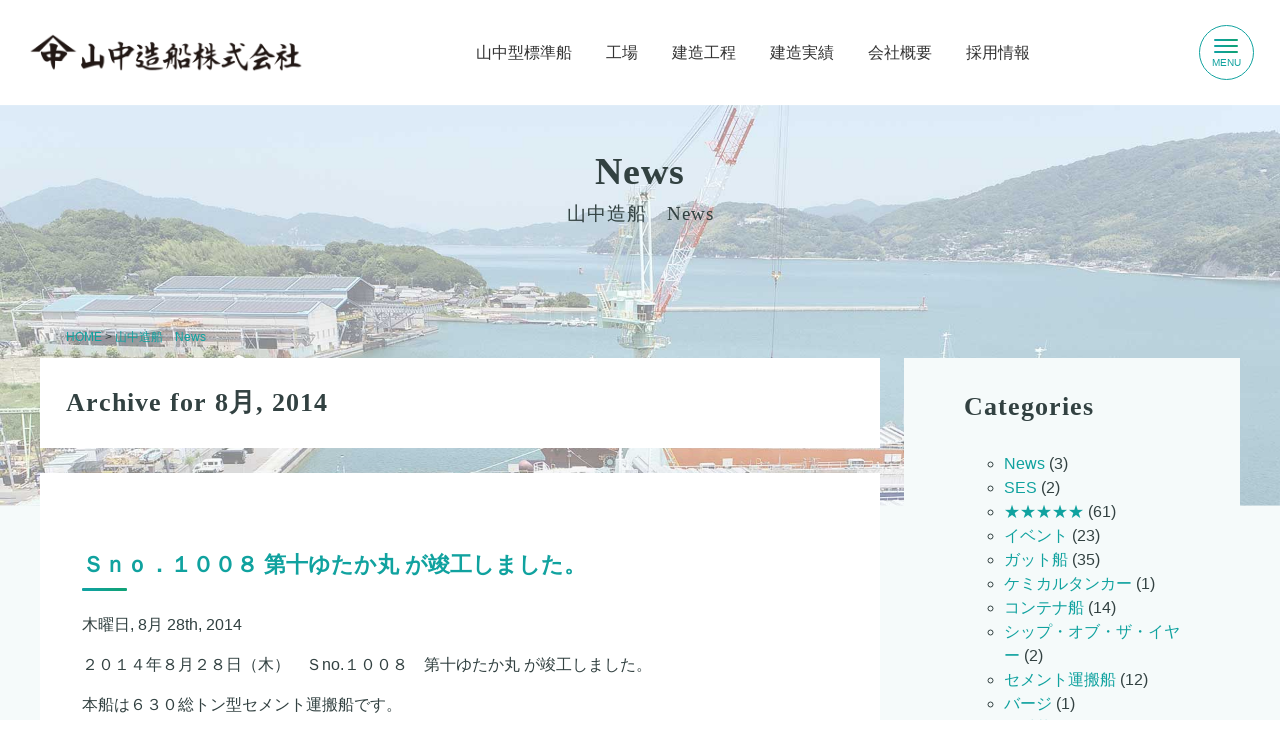

--- FILE ---
content_type: text/html; charset=UTF-8
request_url: http://yamanaka-zousen.co.jp/wordpress/?m=201408
body_size: 42207
content:
<!DOCTYPE html PUBLIC "-//W3C//DTD XHTML 1.0 Transitional//EN" "http://www.w3.org/TR/xhtml1/DTD/xhtml1-transitional.dtd"> 
<html xmlns="http://www.w3.org/1999/xhtml" lang="ja">

<head profile="http://gmpg.org/xfn/11">

	<meta http-equiv="Content-Type" content="text/html; charset=UTF-8" />
	<title>山中造船　News   &raquo; 2014 &raquo; 8月</title>
	<meta name="generator" content="WordPress 6.9" /> <!-- leave this for stats -->
	<link rel="stylesheet" href="http://yamanaka-zousen.co.jp/wordpress/wp-content/themes/yamanaka-news/style.css" type="text/css" media="screen" />
	<link rel="alternate" type="application/rss+xml" title="山中造船　News RSS Feed" href="http://yamanaka-zousen.co.jp/wordpress/?feed=rss2" />
	<link rel="pingback" href="http://yamanaka-zousen.co.jp/wordpress/xmlrpc.php" />
	<meta name='robots' content='max-image-preview:large' />
<style id='wp-img-auto-sizes-contain-inline-css' type='text/css'>
img:is([sizes=auto i],[sizes^="auto," i]){contain-intrinsic-size:3000px 1500px}
/*# sourceURL=wp-img-auto-sizes-contain-inline-css */
</style>
<style id='wp-emoji-styles-inline-css' type='text/css'>

	img.wp-smiley, img.emoji {
		display: inline !important;
		border: none !important;
		box-shadow: none !important;
		height: 1em !important;
		width: 1em !important;
		margin: 0 0.07em !important;
		vertical-align: -0.1em !important;
		background: none !important;
		padding: 0 !important;
	}
/*# sourceURL=wp-emoji-styles-inline-css */
</style>
<style id='wp-block-library-inline-css' type='text/css'>
:root{--wp-block-synced-color:#7a00df;--wp-block-synced-color--rgb:122,0,223;--wp-bound-block-color:var(--wp-block-synced-color);--wp-editor-canvas-background:#ddd;--wp-admin-theme-color:#007cba;--wp-admin-theme-color--rgb:0,124,186;--wp-admin-theme-color-darker-10:#006ba1;--wp-admin-theme-color-darker-10--rgb:0,107,160.5;--wp-admin-theme-color-darker-20:#005a87;--wp-admin-theme-color-darker-20--rgb:0,90,135;--wp-admin-border-width-focus:2px}@media (min-resolution:192dpi){:root{--wp-admin-border-width-focus:1.5px}}.wp-element-button{cursor:pointer}:root .has-very-light-gray-background-color{background-color:#eee}:root .has-very-dark-gray-background-color{background-color:#313131}:root .has-very-light-gray-color{color:#eee}:root .has-very-dark-gray-color{color:#313131}:root .has-vivid-green-cyan-to-vivid-cyan-blue-gradient-background{background:linear-gradient(135deg,#00d084,#0693e3)}:root .has-purple-crush-gradient-background{background:linear-gradient(135deg,#34e2e4,#4721fb 50%,#ab1dfe)}:root .has-hazy-dawn-gradient-background{background:linear-gradient(135deg,#faaca8,#dad0ec)}:root .has-subdued-olive-gradient-background{background:linear-gradient(135deg,#fafae1,#67a671)}:root .has-atomic-cream-gradient-background{background:linear-gradient(135deg,#fdd79a,#004a59)}:root .has-nightshade-gradient-background{background:linear-gradient(135deg,#330968,#31cdcf)}:root .has-midnight-gradient-background{background:linear-gradient(135deg,#020381,#2874fc)}:root{--wp--preset--font-size--normal:16px;--wp--preset--font-size--huge:42px}.has-regular-font-size{font-size:1em}.has-larger-font-size{font-size:2.625em}.has-normal-font-size{font-size:var(--wp--preset--font-size--normal)}.has-huge-font-size{font-size:var(--wp--preset--font-size--huge)}.has-text-align-center{text-align:center}.has-text-align-left{text-align:left}.has-text-align-right{text-align:right}.has-fit-text{white-space:nowrap!important}#end-resizable-editor-section{display:none}.aligncenter{clear:both}.items-justified-left{justify-content:flex-start}.items-justified-center{justify-content:center}.items-justified-right{justify-content:flex-end}.items-justified-space-between{justify-content:space-between}.screen-reader-text{border:0;clip-path:inset(50%);height:1px;margin:-1px;overflow:hidden;padding:0;position:absolute;width:1px;word-wrap:normal!important}.screen-reader-text:focus{background-color:#ddd;clip-path:none;color:#444;display:block;font-size:1em;height:auto;left:5px;line-height:normal;padding:15px 23px 14px;text-decoration:none;top:5px;width:auto;z-index:100000}html :where(.has-border-color){border-style:solid}html :where([style*=border-top-color]){border-top-style:solid}html :where([style*=border-right-color]){border-right-style:solid}html :where([style*=border-bottom-color]){border-bottom-style:solid}html :where([style*=border-left-color]){border-left-style:solid}html :where([style*=border-width]){border-style:solid}html :where([style*=border-top-width]){border-top-style:solid}html :where([style*=border-right-width]){border-right-style:solid}html :where([style*=border-bottom-width]){border-bottom-style:solid}html :where([style*=border-left-width]){border-left-style:solid}html :where(img[class*=wp-image-]){height:auto;max-width:100%}:where(figure){margin:0 0 1em}html :where(.is-position-sticky){--wp-admin--admin-bar--position-offset:var(--wp-admin--admin-bar--height,0px)}@media screen and (max-width:600px){html :where(.is-position-sticky){--wp-admin--admin-bar--position-offset:0px}}

/*# sourceURL=wp-block-library-inline-css */
</style><style id='global-styles-inline-css' type='text/css'>
:root{--wp--preset--aspect-ratio--square: 1;--wp--preset--aspect-ratio--4-3: 4/3;--wp--preset--aspect-ratio--3-4: 3/4;--wp--preset--aspect-ratio--3-2: 3/2;--wp--preset--aspect-ratio--2-3: 2/3;--wp--preset--aspect-ratio--16-9: 16/9;--wp--preset--aspect-ratio--9-16: 9/16;--wp--preset--color--black: #000000;--wp--preset--color--cyan-bluish-gray: #abb8c3;--wp--preset--color--white: #ffffff;--wp--preset--color--pale-pink: #f78da7;--wp--preset--color--vivid-red: #cf2e2e;--wp--preset--color--luminous-vivid-orange: #ff6900;--wp--preset--color--luminous-vivid-amber: #fcb900;--wp--preset--color--light-green-cyan: #7bdcb5;--wp--preset--color--vivid-green-cyan: #00d084;--wp--preset--color--pale-cyan-blue: #8ed1fc;--wp--preset--color--vivid-cyan-blue: #0693e3;--wp--preset--color--vivid-purple: #9b51e0;--wp--preset--gradient--vivid-cyan-blue-to-vivid-purple: linear-gradient(135deg,rgb(6,147,227) 0%,rgb(155,81,224) 100%);--wp--preset--gradient--light-green-cyan-to-vivid-green-cyan: linear-gradient(135deg,rgb(122,220,180) 0%,rgb(0,208,130) 100%);--wp--preset--gradient--luminous-vivid-amber-to-luminous-vivid-orange: linear-gradient(135deg,rgb(252,185,0) 0%,rgb(255,105,0) 100%);--wp--preset--gradient--luminous-vivid-orange-to-vivid-red: linear-gradient(135deg,rgb(255,105,0) 0%,rgb(207,46,46) 100%);--wp--preset--gradient--very-light-gray-to-cyan-bluish-gray: linear-gradient(135deg,rgb(238,238,238) 0%,rgb(169,184,195) 100%);--wp--preset--gradient--cool-to-warm-spectrum: linear-gradient(135deg,rgb(74,234,220) 0%,rgb(151,120,209) 20%,rgb(207,42,186) 40%,rgb(238,44,130) 60%,rgb(251,105,98) 80%,rgb(254,248,76) 100%);--wp--preset--gradient--blush-light-purple: linear-gradient(135deg,rgb(255,206,236) 0%,rgb(152,150,240) 100%);--wp--preset--gradient--blush-bordeaux: linear-gradient(135deg,rgb(254,205,165) 0%,rgb(254,45,45) 50%,rgb(107,0,62) 100%);--wp--preset--gradient--luminous-dusk: linear-gradient(135deg,rgb(255,203,112) 0%,rgb(199,81,192) 50%,rgb(65,88,208) 100%);--wp--preset--gradient--pale-ocean: linear-gradient(135deg,rgb(255,245,203) 0%,rgb(182,227,212) 50%,rgb(51,167,181) 100%);--wp--preset--gradient--electric-grass: linear-gradient(135deg,rgb(202,248,128) 0%,rgb(113,206,126) 100%);--wp--preset--gradient--midnight: linear-gradient(135deg,rgb(2,3,129) 0%,rgb(40,116,252) 100%);--wp--preset--font-size--small: 13px;--wp--preset--font-size--medium: 20px;--wp--preset--font-size--large: 36px;--wp--preset--font-size--x-large: 42px;--wp--preset--spacing--20: 0.44rem;--wp--preset--spacing--30: 0.67rem;--wp--preset--spacing--40: 1rem;--wp--preset--spacing--50: 1.5rem;--wp--preset--spacing--60: 2.25rem;--wp--preset--spacing--70: 3.38rem;--wp--preset--spacing--80: 5.06rem;--wp--preset--shadow--natural: 6px 6px 9px rgba(0, 0, 0, 0.2);--wp--preset--shadow--deep: 12px 12px 50px rgba(0, 0, 0, 0.4);--wp--preset--shadow--sharp: 6px 6px 0px rgba(0, 0, 0, 0.2);--wp--preset--shadow--outlined: 6px 6px 0px -3px rgb(255, 255, 255), 6px 6px rgb(0, 0, 0);--wp--preset--shadow--crisp: 6px 6px 0px rgb(0, 0, 0);}:where(.is-layout-flex){gap: 0.5em;}:where(.is-layout-grid){gap: 0.5em;}body .is-layout-flex{display: flex;}.is-layout-flex{flex-wrap: wrap;align-items: center;}.is-layout-flex > :is(*, div){margin: 0;}body .is-layout-grid{display: grid;}.is-layout-grid > :is(*, div){margin: 0;}:where(.wp-block-columns.is-layout-flex){gap: 2em;}:where(.wp-block-columns.is-layout-grid){gap: 2em;}:where(.wp-block-post-template.is-layout-flex){gap: 1.25em;}:where(.wp-block-post-template.is-layout-grid){gap: 1.25em;}.has-black-color{color: var(--wp--preset--color--black) !important;}.has-cyan-bluish-gray-color{color: var(--wp--preset--color--cyan-bluish-gray) !important;}.has-white-color{color: var(--wp--preset--color--white) !important;}.has-pale-pink-color{color: var(--wp--preset--color--pale-pink) !important;}.has-vivid-red-color{color: var(--wp--preset--color--vivid-red) !important;}.has-luminous-vivid-orange-color{color: var(--wp--preset--color--luminous-vivid-orange) !important;}.has-luminous-vivid-amber-color{color: var(--wp--preset--color--luminous-vivid-amber) !important;}.has-light-green-cyan-color{color: var(--wp--preset--color--light-green-cyan) !important;}.has-vivid-green-cyan-color{color: var(--wp--preset--color--vivid-green-cyan) !important;}.has-pale-cyan-blue-color{color: var(--wp--preset--color--pale-cyan-blue) !important;}.has-vivid-cyan-blue-color{color: var(--wp--preset--color--vivid-cyan-blue) !important;}.has-vivid-purple-color{color: var(--wp--preset--color--vivid-purple) !important;}.has-black-background-color{background-color: var(--wp--preset--color--black) !important;}.has-cyan-bluish-gray-background-color{background-color: var(--wp--preset--color--cyan-bluish-gray) !important;}.has-white-background-color{background-color: var(--wp--preset--color--white) !important;}.has-pale-pink-background-color{background-color: var(--wp--preset--color--pale-pink) !important;}.has-vivid-red-background-color{background-color: var(--wp--preset--color--vivid-red) !important;}.has-luminous-vivid-orange-background-color{background-color: var(--wp--preset--color--luminous-vivid-orange) !important;}.has-luminous-vivid-amber-background-color{background-color: var(--wp--preset--color--luminous-vivid-amber) !important;}.has-light-green-cyan-background-color{background-color: var(--wp--preset--color--light-green-cyan) !important;}.has-vivid-green-cyan-background-color{background-color: var(--wp--preset--color--vivid-green-cyan) !important;}.has-pale-cyan-blue-background-color{background-color: var(--wp--preset--color--pale-cyan-blue) !important;}.has-vivid-cyan-blue-background-color{background-color: var(--wp--preset--color--vivid-cyan-blue) !important;}.has-vivid-purple-background-color{background-color: var(--wp--preset--color--vivid-purple) !important;}.has-black-border-color{border-color: var(--wp--preset--color--black) !important;}.has-cyan-bluish-gray-border-color{border-color: var(--wp--preset--color--cyan-bluish-gray) !important;}.has-white-border-color{border-color: var(--wp--preset--color--white) !important;}.has-pale-pink-border-color{border-color: var(--wp--preset--color--pale-pink) !important;}.has-vivid-red-border-color{border-color: var(--wp--preset--color--vivid-red) !important;}.has-luminous-vivid-orange-border-color{border-color: var(--wp--preset--color--luminous-vivid-orange) !important;}.has-luminous-vivid-amber-border-color{border-color: var(--wp--preset--color--luminous-vivid-amber) !important;}.has-light-green-cyan-border-color{border-color: var(--wp--preset--color--light-green-cyan) !important;}.has-vivid-green-cyan-border-color{border-color: var(--wp--preset--color--vivid-green-cyan) !important;}.has-pale-cyan-blue-border-color{border-color: var(--wp--preset--color--pale-cyan-blue) !important;}.has-vivid-cyan-blue-border-color{border-color: var(--wp--preset--color--vivid-cyan-blue) !important;}.has-vivid-purple-border-color{border-color: var(--wp--preset--color--vivid-purple) !important;}.has-vivid-cyan-blue-to-vivid-purple-gradient-background{background: var(--wp--preset--gradient--vivid-cyan-blue-to-vivid-purple) !important;}.has-light-green-cyan-to-vivid-green-cyan-gradient-background{background: var(--wp--preset--gradient--light-green-cyan-to-vivid-green-cyan) !important;}.has-luminous-vivid-amber-to-luminous-vivid-orange-gradient-background{background: var(--wp--preset--gradient--luminous-vivid-amber-to-luminous-vivid-orange) !important;}.has-luminous-vivid-orange-to-vivid-red-gradient-background{background: var(--wp--preset--gradient--luminous-vivid-orange-to-vivid-red) !important;}.has-very-light-gray-to-cyan-bluish-gray-gradient-background{background: var(--wp--preset--gradient--very-light-gray-to-cyan-bluish-gray) !important;}.has-cool-to-warm-spectrum-gradient-background{background: var(--wp--preset--gradient--cool-to-warm-spectrum) !important;}.has-blush-light-purple-gradient-background{background: var(--wp--preset--gradient--blush-light-purple) !important;}.has-blush-bordeaux-gradient-background{background: var(--wp--preset--gradient--blush-bordeaux) !important;}.has-luminous-dusk-gradient-background{background: var(--wp--preset--gradient--luminous-dusk) !important;}.has-pale-ocean-gradient-background{background: var(--wp--preset--gradient--pale-ocean) !important;}.has-electric-grass-gradient-background{background: var(--wp--preset--gradient--electric-grass) !important;}.has-midnight-gradient-background{background: var(--wp--preset--gradient--midnight) !important;}.has-small-font-size{font-size: var(--wp--preset--font-size--small) !important;}.has-medium-font-size{font-size: var(--wp--preset--font-size--medium) !important;}.has-large-font-size{font-size: var(--wp--preset--font-size--large) !important;}.has-x-large-font-size{font-size: var(--wp--preset--font-size--x-large) !important;}
/*# sourceURL=global-styles-inline-css */
</style>

<style id='classic-theme-styles-inline-css' type='text/css'>
/*! This file is auto-generated */
.wp-block-button__link{color:#fff;background-color:#32373c;border-radius:9999px;box-shadow:none;text-decoration:none;padding:calc(.667em + 2px) calc(1.333em + 2px);font-size:1.125em}.wp-block-file__button{background:#32373c;color:#fff;text-decoration:none}
/*# sourceURL=/wp-includes/css/classic-themes.min.css */
</style>
<link rel="https://api.w.org/" href="http://yamanaka-zousen.co.jp/wordpress/index.php?rest_route=/" /><link rel="EditURI" type="application/rsd+xml" title="RSD" href="http://yamanaka-zousen.co.jp/wordpress/xmlrpc.php?rsd" />
<meta name="generator" content="WordPress 6.9" />

<meta name="viewport" content="width=device-width,initial-scale=1.0,minimum-scale=1.0,maximum-scale=1.5,user-scalable=yes">
<link href="http://www.yamanaka-zousen.co.jp/common/css/screen.css?" rel="stylesheet" type="text/css" />
<link rel="index" href="http://www.yamanaka-zousen.co.jp/" />
<link rel="shortcut icon" href="/favicon.ico" />
<script type="text/javascript">var jstemplate={http:"http://www.yamanaka-zousen.co.jp/",https:"http://www.yamanaka-zousen.co.jp/",src:"/"};</script>
<script src="http://www.yamanaka-zousen.co.jp/common/js/jquery-1.10.2.min.js"></script>
<script src="http://www.yamanaka-zousen.co.jp/common/js/common.js" type="text/javascript"></script>

	
</head>
<body>
<div id="WRAPPER" class="wrp_">
<header id="header">
<h1 id="headerlogo"><a href="http://www.yamanaka-zousen.co.jp/"><img src="http://www.yamanaka-zousen.co.jp/common/img/logo.png" alt="山中造船株式会社"></a></h1>
<nav id="headernavi">
<ul class="pcmenu">
<li class="navi_top"><a href="http://www.yamanaka-zousen.co.jp/">HOME</a></li>
<li class="navi_ship"><a href="http://www.yamanaka-zousen.co.jp/ship/">⼭中型標準船</a></li>
<li class="navi_factory"><a href="http://www.yamanaka-zousen.co.jp/factory/">工場</a></li>
<li class="navi_process"><a href="http://www.yamanaka-zousen.co.jp/process/">建造工程</a></li>
<li class="navi_record"><a href="http://www.yamanaka-zousen.co.jp/record/">建造実績</a></li>
<li class="navi_outline"><a href="http://www.yamanaka-zousen.co.jp/outline/">会社概要</a></li>
<li class="navi_recruit"><a href="http://www.yamanaka-zousen.co.jp/recruit/">採⽤情報</a></li>
<li class="navi_contact"><a href="http://www.yamanaka-zousen.co.jp/contact/">お問い合わせ</a></li>
<li class="navi_news"><a href="http://yamanaka-zousen.co.jp/wordpress/">お知らせ</a></li>
</ul>
</nav>
<nav>
<ul id="header_menu">
<li id="navi_spmenu"><span></span><span></span><span></span></li>
</ul>
</nav>
<nav id="mainnavi">
<ul class="slidemenu">
<li class="navi_top"><a href="http://www.yamanaka-zousen.co.jp/">HOME</a></li>
<li class="navi_ship"><a href="http://www.yamanaka-zousen.co.jp/ship/">⼭中型標準船</a></li>
<li class="navi_factory"><a href="http://www.yamanaka-zousen.co.jp/factory/">工場</a></li>
<li class="navi_process"><a href="http://www.yamanaka-zousen.co.jp/process/">建造工程</a></li>
<li class="navi_record"><a href="http://www.yamanaka-zousen.co.jp/record/">建造実績</a></li>
<li class="navi_outline"><a href="http://www.yamanaka-zousen.co.jp/outline/">会社概要</a></li>
<li class="navi_recruit"><a href="http://www.yamanaka-zousen.co.jp/recruit/">採⽤情報</a></li>
<li class="navi_contact"><a href="http://www.yamanaka-zousen.co.jp/contact/">お問い合わせ</a></li>
<li class="navi_news"><a href="http://yamanaka-zousen.co.jp/wordpress/">お知らせ</a></li>
</ul>
</nav>

<div class="overlay"></div>
</header>
<section id="topimage">
</section>


<main id="main">
<h1>News <small>山中造船　News</small></h1>
<section id="maincol">
<div id="topicpath" class="inner"><a href="http://www.yamanaka-zousen.co.jp/">HOME</a><span> > </span><a href="http://www.yamanaka-zousen.co.jp/wordpress/">山中造船　News</a></div>


<div id="container">

	<div id="sidebar_bg_repeat">

		<div id="main_content">
		
			<div id="content_left">


  	
	
 			<h2 class="page_title">Archive for 8月, 2014</h2>
 					
		<div class="entry first">

		<h3 id="post-944"><a href="http://yamanaka-zousen.co.jp/wordpress/?p=944" rel="bookmark" title="Permanent Link to Ｓｎｏ．１００８ 第十ゆたか丸 が竣工しました。">Ｓｎｏ．１００８ 第十ゆたか丸 が竣工しました。</a></h3>
		<p>木曜日, 8月 28th, 2014</p>
		<p>２０１４年８月２８日（木）　Ｓno.１００８　第十ゆたか丸 が竣工しました。</p>
<p>本船は６３０総トン型セメント運搬船です。</p>
<p><a href="http://yamanaka-zousen.co.jp/wordpress/wp-content/uploads/2014/08/第十ゆたか丸_1600.jpg"><img fetchpriority="high" decoding="async" class="aligncenter wp-image-951" src="http://yamanaka-zousen.co.jp/wordpress/wp-content/uploads/2014/08/第十ゆたか丸_1600.jpg" alt="第十ゆたか丸_1600" width="539" height="290" srcset="http://yamanaka-zousen.co.jp/wordpress/wp-content/uploads/2014/08/第十ゆたか丸_1600.jpg 1600w, http://yamanaka-zousen.co.jp/wordpress/wp-content/uploads/2014/08/第十ゆたか丸_1600-300x161.jpg 300w, http://yamanaka-zousen.co.jp/wordpress/wp-content/uploads/2014/08/第十ゆたか丸_1600-1024x551.jpg 1024w" sizes="(max-width: 539px) 100vw, 539px" /></a></p>
<ul>
<li>全長（垂線間）　　　６６．４０Ｍ</li>
<li>幅　　　　　　　　    １４．００Ｍ</li>
<li>深さ（Upp.dk）　  　　７．６０Ｍ</li>
<li>試運転最大速力　　　１３．０８ノット</li>
<li>航海速力　　　　 　   １１．００ノット</li>
<li>載貨重量（DW）　 　１９４６ｔ</li>
<li>主機　　　　　　　　（株）赤坂鐵工所　ＡＸ３３ＢＲ　２０００ps（１４７１kw）</li>
</ul>
		<p class="postmetadata"> Posted in <a href="http://yamanaka-zousen.co.jp/wordpress/?cat=16" rel="category">セメント運搬船</a>, <a href="http://yamanaka-zousen.co.jp/wordpress/?cat=12" rel="category">竣工</a> |  <span><span class="screen-reader-text">Ｓｎｏ．１００８ 第十ゆたか丸 が竣工しました。 は</span>コメントを受け付けていません</span></p>
	</div><!-- entry ends -->

  	  
  <p> </p>
  

      </div><!-- content_left ends -->

	<div id="sidebar">
    <ul>
      <li class="categories"><h2>Categories</h2><ul>	<li class="cat-item cat-item-28"><a href="http://yamanaka-zousen.co.jp/wordpress/?cat=28">News</a> (3)
</li>
	<li class="cat-item cat-item-14"><a href="http://yamanaka-zousen.co.jp/wordpress/?cat=14">SES</a> (2)
</li>
	<li class="cat-item cat-item-26"><a href="http://yamanaka-zousen.co.jp/wordpress/?cat=26">★★★★★</a> (61)
</li>
	<li class="cat-item cat-item-3"><a href="http://yamanaka-zousen.co.jp/wordpress/?cat=3">イベント</a> (23)
</li>
	<li class="cat-item cat-item-21"><a href="http://yamanaka-zousen.co.jp/wordpress/?cat=21">ガット船</a> (35)
</li>
	<li class="cat-item cat-item-18"><a href="http://yamanaka-zousen.co.jp/wordpress/?cat=18">ケミカルタンカー</a> (1)
</li>
	<li class="cat-item cat-item-15"><a href="http://yamanaka-zousen.co.jp/wordpress/?cat=15">コンテナ船</a> (14)
</li>
	<li class="cat-item cat-item-29"><a href="http://yamanaka-zousen.co.jp/wordpress/?cat=29">シップ・オブ・ザ・イヤー</a> (2)
</li>
	<li class="cat-item cat-item-16"><a href="http://yamanaka-zousen.co.jp/wordpress/?cat=16">セメント運搬船</a> (12)
</li>
	<li class="cat-item cat-item-22"><a href="http://yamanaka-zousen.co.jp/wordpress/?cat=22">バージ</a> (1)
</li>
	<li class="cat-item cat-item-17"><a href="http://yamanaka-zousen.co.jp/wordpress/?cat=17">人材募集！！</a> (2)
</li>
	<li class="cat-item cat-item-25"><a href="http://yamanaka-zousen.co.jp/wordpress/?cat=25">内航船省エネルギー格付制度</a> (25)
</li>
	<li class="cat-item cat-item-4"><a href="http://yamanaka-zousen.co.jp/wordpress/?cat=4">新標準船</a> (68)
</li>
	<li class="cat-item cat-item-20"><a href="http://yamanaka-zousen.co.jp/wordpress/?cat=20">旅客船兼自動車渡船</a> (1)
</li>
	<li class="cat-item cat-item-13"><a href="http://yamanaka-zousen.co.jp/wordpress/?cat=13">油送船</a> (5)
</li>
	<li class="cat-item cat-item-19"><a href="http://yamanaka-zousen.co.jp/wordpress/?cat=19">液化ガス運搬船</a> (3)
</li>
	<li class="cat-item cat-item-30"><a href="http://yamanaka-zousen.co.jp/wordpress/?cat=30">石炭灰運搬船</a> (4)
</li>
	<li class="cat-item cat-item-12"><a href="http://yamanaka-zousen.co.jp/wordpress/?cat=12">竣工</a> (158)
</li>
	<li class="cat-item cat-item-27"><a href="http://yamanaka-zousen.co.jp/wordpress/?cat=27">粉体運搬船</a> (1)
</li>
	<li class="cat-item cat-item-7"><a href="http://yamanaka-zousen.co.jp/wordpress/?cat=7">貨物船</a> (168)
</li>
	<li class="cat-item cat-item-11"><a href="http://yamanaka-zousen.co.jp/wordpress/?cat=11">進水式</a> (25)
</li>
	<li class="cat-item cat-item-9"><a href="http://yamanaka-zousen.co.jp/wordpress/?cat=9">鉄道建設・運輸施設整備支援機構共有船</a> (31)
</li>
</ul></li>
			<li id="calendar-4" class="widget widget_calendar"><div id="calendar_wrap" class="calendar_wrap"><table id="wp-calendar" class="wp-calendar-table">
	<caption>2014年8月</caption>
	<thead>
	<tr>
		<th scope="col" aria-label="月曜日">月</th>
		<th scope="col" aria-label="火曜日">火</th>
		<th scope="col" aria-label="水曜日">水</th>
		<th scope="col" aria-label="木曜日">木</th>
		<th scope="col" aria-label="金曜日">金</th>
		<th scope="col" aria-label="土曜日">土</th>
		<th scope="col" aria-label="日曜日">日</th>
	</tr>
	</thead>
	<tbody>
	<tr>
		<td colspan="4" class="pad">&nbsp;</td><td>1</td><td>2</td><td>3</td>
	</tr>
	<tr>
		<td>4</td><td>5</td><td>6</td><td>7</td><td>8</td><td>9</td><td>10</td>
	</tr>
	<tr>
		<td>11</td><td>12</td><td>13</td><td>14</td><td>15</td><td>16</td><td>17</td>
	</tr>
	<tr>
		<td>18</td><td>19</td><td>20</td><td>21</td><td>22</td><td>23</td><td>24</td>
	</tr>
	<tr>
		<td>25</td><td>26</td><td>27</td><td><a href="http://yamanaka-zousen.co.jp/wordpress/?m=20140828" aria-label="2014年8月28日 に投稿を公開">28</a></td><td>29</td><td>30</td><td>31</td>
	</tr>
	</tbody>
	</table><nav aria-label="前と次の月" class="wp-calendar-nav">
		<span class="wp-calendar-nav-prev"><a href="http://yamanaka-zousen.co.jp/wordpress/?m=201407">&laquo; 7月</a></span>
		<span class="pad">&nbsp;</span>
		<span class="wp-calendar-nav-next"><a href="http://yamanaka-zousen.co.jp/wordpress/?m=201409">9月 &raquo;</a></span>
	</nav></div></li><li id="linkcat-2" class="widget widget_links"><h2 class="separator">LINK</h2>
	<ul class='xoxo blogroll'>
<li><a href="http://yamanaka-zousen.co.jp/">山中造船</a></li>

	</ul>
</li>
<li id="archives-3" class="widget widget_archive"><h2 class="separator">アーカイブ</h2>
			<ul>
					<li><a href='http://yamanaka-zousen.co.jp/wordpress/?m=202512'>2025年12月</a></li>
	<li><a href='http://yamanaka-zousen.co.jp/wordpress/?m=202511'>2025年11月</a></li>
	<li><a href='http://yamanaka-zousen.co.jp/wordpress/?m=202509'>2025年9月</a></li>
	<li><a href='http://yamanaka-zousen.co.jp/wordpress/?m=202508'>2025年8月</a></li>
	<li><a href='http://yamanaka-zousen.co.jp/wordpress/?m=202507'>2025年7月</a></li>
	<li><a href='http://yamanaka-zousen.co.jp/wordpress/?m=202506'>2025年6月</a></li>
	<li><a href='http://yamanaka-zousen.co.jp/wordpress/?m=202505'>2025年5月</a></li>
	<li><a href='http://yamanaka-zousen.co.jp/wordpress/?m=202503'>2025年3月</a></li>
	<li><a href='http://yamanaka-zousen.co.jp/wordpress/?m=202502'>2025年2月</a></li>
	<li><a href='http://yamanaka-zousen.co.jp/wordpress/?m=202412'>2024年12月</a></li>
	<li><a href='http://yamanaka-zousen.co.jp/wordpress/?m=202410'>2024年10月</a></li>
	<li><a href='http://yamanaka-zousen.co.jp/wordpress/?m=202409'>2024年9月</a></li>
	<li><a href='http://yamanaka-zousen.co.jp/wordpress/?m=202407'>2024年7月</a></li>
	<li><a href='http://yamanaka-zousen.co.jp/wordpress/?m=202406'>2024年6月</a></li>
	<li><a href='http://yamanaka-zousen.co.jp/wordpress/?m=202405'>2024年5月</a></li>
	<li><a href='http://yamanaka-zousen.co.jp/wordpress/?m=202403'>2024年3月</a></li>
	<li><a href='http://yamanaka-zousen.co.jp/wordpress/?m=202402'>2024年2月</a></li>
	<li><a href='http://yamanaka-zousen.co.jp/wordpress/?m=202401'>2024年1月</a></li>
	<li><a href='http://yamanaka-zousen.co.jp/wordpress/?m=202311'>2023年11月</a></li>
	<li><a href='http://yamanaka-zousen.co.jp/wordpress/?m=202310'>2023年10月</a></li>
	<li><a href='http://yamanaka-zousen.co.jp/wordpress/?m=202309'>2023年9月</a></li>
	<li><a href='http://yamanaka-zousen.co.jp/wordpress/?m=202308'>2023年8月</a></li>
	<li><a href='http://yamanaka-zousen.co.jp/wordpress/?m=202306'>2023年6月</a></li>
	<li><a href='http://yamanaka-zousen.co.jp/wordpress/?m=202305'>2023年5月</a></li>
	<li><a href='http://yamanaka-zousen.co.jp/wordpress/?m=202304'>2023年4月</a></li>
	<li><a href='http://yamanaka-zousen.co.jp/wordpress/?m=202303'>2023年3月</a></li>
	<li><a href='http://yamanaka-zousen.co.jp/wordpress/?m=202302'>2023年2月</a></li>
	<li><a href='http://yamanaka-zousen.co.jp/wordpress/?m=202301'>2023年1月</a></li>
	<li><a href='http://yamanaka-zousen.co.jp/wordpress/?m=202212'>2022年12月</a></li>
	<li><a href='http://yamanaka-zousen.co.jp/wordpress/?m=202211'>2022年11月</a></li>
	<li><a href='http://yamanaka-zousen.co.jp/wordpress/?m=202210'>2022年10月</a></li>
	<li><a href='http://yamanaka-zousen.co.jp/wordpress/?m=202209'>2022年9月</a></li>
	<li><a href='http://yamanaka-zousen.co.jp/wordpress/?m=202206'>2022年6月</a></li>
	<li><a href='http://yamanaka-zousen.co.jp/wordpress/?m=202205'>2022年5月</a></li>
	<li><a href='http://yamanaka-zousen.co.jp/wordpress/?m=202204'>2022年4月</a></li>
	<li><a href='http://yamanaka-zousen.co.jp/wordpress/?m=202203'>2022年3月</a></li>
	<li><a href='http://yamanaka-zousen.co.jp/wordpress/?m=202202'>2022年2月</a></li>
	<li><a href='http://yamanaka-zousen.co.jp/wordpress/?m=202112'>2021年12月</a></li>
	<li><a href='http://yamanaka-zousen.co.jp/wordpress/?m=202109'>2021年9月</a></li>
	<li><a href='http://yamanaka-zousen.co.jp/wordpress/?m=202107'>2021年7月</a></li>
	<li><a href='http://yamanaka-zousen.co.jp/wordpress/?m=202103'>2021年3月</a></li>
	<li><a href='http://yamanaka-zousen.co.jp/wordpress/?m=202011'>2020年11月</a></li>
	<li><a href='http://yamanaka-zousen.co.jp/wordpress/?m=202010'>2020年10月</a></li>
	<li><a href='http://yamanaka-zousen.co.jp/wordpress/?m=202009'>2020年9月</a></li>
	<li><a href='http://yamanaka-zousen.co.jp/wordpress/?m=202007'>2020年7月</a></li>
	<li><a href='http://yamanaka-zousen.co.jp/wordpress/?m=202006'>2020年6月</a></li>
	<li><a href='http://yamanaka-zousen.co.jp/wordpress/?m=202005'>2020年5月</a></li>
	<li><a href='http://yamanaka-zousen.co.jp/wordpress/?m=202004'>2020年4月</a></li>
	<li><a href='http://yamanaka-zousen.co.jp/wordpress/?m=202003'>2020年3月</a></li>
	<li><a href='http://yamanaka-zousen.co.jp/wordpress/?m=202002'>2020年2月</a></li>
	<li><a href='http://yamanaka-zousen.co.jp/wordpress/?m=202001'>2020年1月</a></li>
	<li><a href='http://yamanaka-zousen.co.jp/wordpress/?m=201912'>2019年12月</a></li>
	<li><a href='http://yamanaka-zousen.co.jp/wordpress/?m=201911'>2019年11月</a></li>
	<li><a href='http://yamanaka-zousen.co.jp/wordpress/?m=201910'>2019年10月</a></li>
	<li><a href='http://yamanaka-zousen.co.jp/wordpress/?m=201909'>2019年9月</a></li>
	<li><a href='http://yamanaka-zousen.co.jp/wordpress/?m=201908'>2019年8月</a></li>
	<li><a href='http://yamanaka-zousen.co.jp/wordpress/?m=201907'>2019年7月</a></li>
	<li><a href='http://yamanaka-zousen.co.jp/wordpress/?m=201906'>2019年6月</a></li>
	<li><a href='http://yamanaka-zousen.co.jp/wordpress/?m=201905'>2019年5月</a></li>
	<li><a href='http://yamanaka-zousen.co.jp/wordpress/?m=201903'>2019年3月</a></li>
	<li><a href='http://yamanaka-zousen.co.jp/wordpress/?m=201902'>2019年2月</a></li>
	<li><a href='http://yamanaka-zousen.co.jp/wordpress/?m=201810'>2018年10月</a></li>
	<li><a href='http://yamanaka-zousen.co.jp/wordpress/?m=201809'>2018年9月</a></li>
	<li><a href='http://yamanaka-zousen.co.jp/wordpress/?m=201807'>2018年7月</a></li>
	<li><a href='http://yamanaka-zousen.co.jp/wordpress/?m=201804'>2018年4月</a></li>
	<li><a href='http://yamanaka-zousen.co.jp/wordpress/?m=201803'>2018年3月</a></li>
	<li><a href='http://yamanaka-zousen.co.jp/wordpress/?m=201801'>2018年1月</a></li>
	<li><a href='http://yamanaka-zousen.co.jp/wordpress/?m=201712'>2017年12月</a></li>
	<li><a href='http://yamanaka-zousen.co.jp/wordpress/?m=201709'>2017年9月</a></li>
	<li><a href='http://yamanaka-zousen.co.jp/wordpress/?m=201708'>2017年8月</a></li>
	<li><a href='http://yamanaka-zousen.co.jp/wordpress/?m=201707'>2017年7月</a></li>
	<li><a href='http://yamanaka-zousen.co.jp/wordpress/?m=201705'>2017年5月</a></li>
	<li><a href='http://yamanaka-zousen.co.jp/wordpress/?m=201704'>2017年4月</a></li>
	<li><a href='http://yamanaka-zousen.co.jp/wordpress/?m=201702'>2017年2月</a></li>
	<li><a href='http://yamanaka-zousen.co.jp/wordpress/?m=201701'>2017年1月</a></li>
	<li><a href='http://yamanaka-zousen.co.jp/wordpress/?m=201612'>2016年12月</a></li>
	<li><a href='http://yamanaka-zousen.co.jp/wordpress/?m=201610'>2016年10月</a></li>
	<li><a href='http://yamanaka-zousen.co.jp/wordpress/?m=201609'>2016年9月</a></li>
	<li><a href='http://yamanaka-zousen.co.jp/wordpress/?m=201608'>2016年8月</a></li>
	<li><a href='http://yamanaka-zousen.co.jp/wordpress/?m=201606'>2016年6月</a></li>
	<li><a href='http://yamanaka-zousen.co.jp/wordpress/?m=201605'>2016年5月</a></li>
	<li><a href='http://yamanaka-zousen.co.jp/wordpress/?m=201604'>2016年4月</a></li>
	<li><a href='http://yamanaka-zousen.co.jp/wordpress/?m=201603'>2016年3月</a></li>
	<li><a href='http://yamanaka-zousen.co.jp/wordpress/?m=201602'>2016年2月</a></li>
	<li><a href='http://yamanaka-zousen.co.jp/wordpress/?m=201601'>2016年1月</a></li>
	<li><a href='http://yamanaka-zousen.co.jp/wordpress/?m=201512'>2015年12月</a></li>
	<li><a href='http://yamanaka-zousen.co.jp/wordpress/?m=201511'>2015年11月</a></li>
	<li><a href='http://yamanaka-zousen.co.jp/wordpress/?m=201510'>2015年10月</a></li>
	<li><a href='http://yamanaka-zousen.co.jp/wordpress/?m=201509'>2015年9月</a></li>
	<li><a href='http://yamanaka-zousen.co.jp/wordpress/?m=201507'>2015年7月</a></li>
	<li><a href='http://yamanaka-zousen.co.jp/wordpress/?m=201506'>2015年6月</a></li>
	<li><a href='http://yamanaka-zousen.co.jp/wordpress/?m=201505'>2015年5月</a></li>
	<li><a href='http://yamanaka-zousen.co.jp/wordpress/?m=201504'>2015年4月</a></li>
	<li><a href='http://yamanaka-zousen.co.jp/wordpress/?m=201503'>2015年3月</a></li>
	<li><a href='http://yamanaka-zousen.co.jp/wordpress/?m=201501'>2015年1月</a></li>
	<li><a href='http://yamanaka-zousen.co.jp/wordpress/?m=201412'>2014年12月</a></li>
	<li><a href='http://yamanaka-zousen.co.jp/wordpress/?m=201411'>2014年11月</a></li>
	<li><a href='http://yamanaka-zousen.co.jp/wordpress/?m=201410'>2014年10月</a></li>
	<li><a href='http://yamanaka-zousen.co.jp/wordpress/?m=201409'>2014年9月</a></li>
	<li><a href='http://yamanaka-zousen.co.jp/wordpress/?m=201408'>2014年8月</a></li>
	<li><a href='http://yamanaka-zousen.co.jp/wordpress/?m=201407'>2014年7月</a></li>
	<li><a href='http://yamanaka-zousen.co.jp/wordpress/?m=201405'>2014年5月</a></li>
	<li><a href='http://yamanaka-zousen.co.jp/wordpress/?m=201404'>2014年4月</a></li>
	<li><a href='http://yamanaka-zousen.co.jp/wordpress/?m=201403'>2014年3月</a></li>
	<li><a href='http://yamanaka-zousen.co.jp/wordpress/?m=201402'>2014年2月</a></li>
	<li><a href='http://yamanaka-zousen.co.jp/wordpress/?m=201401'>2014年1月</a></li>
	<li><a href='http://yamanaka-zousen.co.jp/wordpress/?m=201312'>2013年12月</a></li>
	<li><a href='http://yamanaka-zousen.co.jp/wordpress/?m=201311'>2013年11月</a></li>
	<li><a href='http://yamanaka-zousen.co.jp/wordpress/?m=201310'>2013年10月</a></li>
	<li><a href='http://yamanaka-zousen.co.jp/wordpress/?m=201309'>2013年9月</a></li>
	<li><a href='http://yamanaka-zousen.co.jp/wordpress/?m=201308'>2013年8月</a></li>
	<li><a href='http://yamanaka-zousen.co.jp/wordpress/?m=201307'>2013年7月</a></li>
	<li><a href='http://yamanaka-zousen.co.jp/wordpress/?m=201306'>2013年6月</a></li>
	<li><a href='http://yamanaka-zousen.co.jp/wordpress/?m=201305'>2013年5月</a></li>
	<li><a href='http://yamanaka-zousen.co.jp/wordpress/?m=201304'>2013年4月</a></li>
	<li><a href='http://yamanaka-zousen.co.jp/wordpress/?m=201303'>2013年3月</a></li>
	<li><a href='http://yamanaka-zousen.co.jp/wordpress/?m=201302'>2013年2月</a></li>
	<li><a href='http://yamanaka-zousen.co.jp/wordpress/?m=201301'>2013年1月</a></li>
	<li><a href='http://yamanaka-zousen.co.jp/wordpress/?m=201212'>2012年12月</a></li>
	<li><a href='http://yamanaka-zousen.co.jp/wordpress/?m=201211'>2012年11月</a></li>
	<li><a href='http://yamanaka-zousen.co.jp/wordpress/?m=201210'>2012年10月</a></li>
	<li><a href='http://yamanaka-zousen.co.jp/wordpress/?m=201209'>2012年9月</a></li>
	<li><a href='http://yamanaka-zousen.co.jp/wordpress/?m=201207'>2012年7月</a></li>
	<li><a href='http://yamanaka-zousen.co.jp/wordpress/?m=201206'>2012年6月</a></li>
	<li><a href='http://yamanaka-zousen.co.jp/wordpress/?m=201205'>2012年5月</a></li>
	<li><a href='http://yamanaka-zousen.co.jp/wordpress/?m=201204'>2012年4月</a></li>
	<li><a href='http://yamanaka-zousen.co.jp/wordpress/?m=201203'>2012年3月</a></li>
	<li><a href='http://yamanaka-zousen.co.jp/wordpress/?m=201202'>2012年2月</a></li>
	<li><a href='http://yamanaka-zousen.co.jp/wordpress/?m=201201'>2012年1月</a></li>
	<li><a href='http://yamanaka-zousen.co.jp/wordpress/?m=201112'>2011年12月</a></li>
	<li><a href='http://yamanaka-zousen.co.jp/wordpress/?m=201111'>2011年11月</a></li>
	<li><a href='http://yamanaka-zousen.co.jp/wordpress/?m=201110'>2011年10月</a></li>
	<li><a href='http://yamanaka-zousen.co.jp/wordpress/?m=201109'>2011年9月</a></li>
	<li><a href='http://yamanaka-zousen.co.jp/wordpress/?m=201108'>2011年8月</a></li>
	<li><a href='http://yamanaka-zousen.co.jp/wordpress/?m=201107'>2011年7月</a></li>
	<li><a href='http://yamanaka-zousen.co.jp/wordpress/?m=201106'>2011年6月</a></li>
	<li><a href='http://yamanaka-zousen.co.jp/wordpress/?m=201105'>2011年5月</a></li>
			</ul>

			</li>			</ul>

	</div><!-- sidebar ends -->
  </div><!-- main_content ends -->	
      
    </div><!-- sidebar_bg_repeat ends -->

  </div><!-- container ends -->




<div id="totop"><a href="#WRAPPER">Page top</a></div>
<footer id="footer">
<dl id="footercontact" class="fadein">
<div class="contact_tel">
<dt>お電話でのお問い合わせ</dt>
<dd><span class="tel-phone">0897-84-3500</span></dd>
</div>
<div class="contact_mail">
<dt>メールでのお問い合わせ</dt>
<dd class="contact_btn"><a href="http://www.yamanaka-zousen.co.jp/contact/">お問い合わせフォーム</a></dd>
</div>
</dl>

<nav id="footernavi" class="inner fadein">
<div class="footerlogo">
<a href="http://www.yamanaka-zousen.co.jp/"><img src="http://www.yamanaka-zousen.co.jp/common/img/logo_w.png" alt="山中造船株式会社"></a>
<address>〒794-2112 愛媛県今治市吉海町本庄951番地5<br>TEL：0897-84-3500（代）</address>
</div>
<ul class="footermenu">
<li class="navi_top"><a href="http://www.yamanaka-zousen.co.jp/">HOME</a></li>
<li class="navi_ship"><a href="http://www.yamanaka-zousen.co.jp/ship/">⼭中型標準船</a></li>
<li class="navi_factory"><a href="http://www.yamanaka-zousen.co.jp/factory/">工場</a></li>
<li class="navi_process"><a href="http://www.yamanaka-zousen.co.jp/process/">建造工程</a></li>
<li class="navi_record"><a href="http://www.yamanaka-zousen.co.jp/record/">建造実績</a></li>
<li class="navi_outline"><a href="http://www.yamanaka-zousen.co.jp/outline/">会社概要</a></li>
<li class="navi_recruit"><a href="http://www.yamanaka-zousen.co.jp/recruit/">採⽤情報</a></li>
<li class="navi_contact"><a href="http://www.yamanaka-zousen.co.jp/contact/">お問い合わせ</a></li>
<li class="navi_news"><a href="http://yamanaka-zousen.co.jp/wordpress/">お知らせ</a></li>
</ul>
</nav>
<p id="copyright" class="center">Copyright © Yamanaka Shipbuilding Co., Ltd. All Rights Reserved.</p>
<script type="text/javascript">windowonload()</script>
<!-- 1m /  --></footer><!-- footer End -->
<!-- InstanceBeginEditable name="js" -->
<!-- InstanceEndEditable -->
</div><!-- WRAPPER End -->



	<script id="wp-emoji-settings" type="application/json">
{"baseUrl":"https://s.w.org/images/core/emoji/17.0.2/72x72/","ext":".png","svgUrl":"https://s.w.org/images/core/emoji/17.0.2/svg/","svgExt":".svg","source":{"concatemoji":"http://yamanaka-zousen.co.jp/wordpress/wp-includes/js/wp-emoji-release.min.js?ver=6.9"}}
</script>
<script type="module">
/* <![CDATA[ */
/*! This file is auto-generated */
const a=JSON.parse(document.getElementById("wp-emoji-settings").textContent),o=(window._wpemojiSettings=a,"wpEmojiSettingsSupports"),s=["flag","emoji"];function i(e){try{var t={supportTests:e,timestamp:(new Date).valueOf()};sessionStorage.setItem(o,JSON.stringify(t))}catch(e){}}function c(e,t,n){e.clearRect(0,0,e.canvas.width,e.canvas.height),e.fillText(t,0,0);t=new Uint32Array(e.getImageData(0,0,e.canvas.width,e.canvas.height).data);e.clearRect(0,0,e.canvas.width,e.canvas.height),e.fillText(n,0,0);const a=new Uint32Array(e.getImageData(0,0,e.canvas.width,e.canvas.height).data);return t.every((e,t)=>e===a[t])}function p(e,t){e.clearRect(0,0,e.canvas.width,e.canvas.height),e.fillText(t,0,0);var n=e.getImageData(16,16,1,1);for(let e=0;e<n.data.length;e++)if(0!==n.data[e])return!1;return!0}function u(e,t,n,a){switch(t){case"flag":return n(e,"\ud83c\udff3\ufe0f\u200d\u26a7\ufe0f","\ud83c\udff3\ufe0f\u200b\u26a7\ufe0f")?!1:!n(e,"\ud83c\udde8\ud83c\uddf6","\ud83c\udde8\u200b\ud83c\uddf6")&&!n(e,"\ud83c\udff4\udb40\udc67\udb40\udc62\udb40\udc65\udb40\udc6e\udb40\udc67\udb40\udc7f","\ud83c\udff4\u200b\udb40\udc67\u200b\udb40\udc62\u200b\udb40\udc65\u200b\udb40\udc6e\u200b\udb40\udc67\u200b\udb40\udc7f");case"emoji":return!a(e,"\ud83e\u1fac8")}return!1}function f(e,t,n,a){let r;const o=(r="undefined"!=typeof WorkerGlobalScope&&self instanceof WorkerGlobalScope?new OffscreenCanvas(300,150):document.createElement("canvas")).getContext("2d",{willReadFrequently:!0}),s=(o.textBaseline="top",o.font="600 32px Arial",{});return e.forEach(e=>{s[e]=t(o,e,n,a)}),s}function r(e){var t=document.createElement("script");t.src=e,t.defer=!0,document.head.appendChild(t)}a.supports={everything:!0,everythingExceptFlag:!0},new Promise(t=>{let n=function(){try{var e=JSON.parse(sessionStorage.getItem(o));if("object"==typeof e&&"number"==typeof e.timestamp&&(new Date).valueOf()<e.timestamp+604800&&"object"==typeof e.supportTests)return e.supportTests}catch(e){}return null}();if(!n){if("undefined"!=typeof Worker&&"undefined"!=typeof OffscreenCanvas&&"undefined"!=typeof URL&&URL.createObjectURL&&"undefined"!=typeof Blob)try{var e="postMessage("+f.toString()+"("+[JSON.stringify(s),u.toString(),c.toString(),p.toString()].join(",")+"));",a=new Blob([e],{type:"text/javascript"});const r=new Worker(URL.createObjectURL(a),{name:"wpTestEmojiSupports"});return void(r.onmessage=e=>{i(n=e.data),r.terminate(),t(n)})}catch(e){}i(n=f(s,u,c,p))}t(n)}).then(e=>{for(const n in e)a.supports[n]=e[n],a.supports.everything=a.supports.everything&&a.supports[n],"flag"!==n&&(a.supports.everythingExceptFlag=a.supports.everythingExceptFlag&&a.supports[n]);var t;a.supports.everythingExceptFlag=a.supports.everythingExceptFlag&&!a.supports.flag,a.supports.everything||((t=a.source||{}).concatemoji?r(t.concatemoji):t.wpemoji&&t.twemoji&&(r(t.twemoji),r(t.wpemoji)))});
//# sourceURL=http://yamanaka-zousen.co.jp/wordpress/wp-includes/js/wp-emoji-loader.min.js
/* ]]> */
</script>

</body>
</html>

--- FILE ---
content_type: text/css
request_url: http://yamanaka-zousen.co.jp/wordpress/wp-content/themes/yamanaka-news/style.css
body_size: 2121
content:
/*   
Theme Name: yamanaka-news
Theme URI: 
Description: .
Author: magicalsite
Author URI: 
Version: 1
.
*/




/*Common
---------------------------------------------------------------------*/

#main_content{
	width: 100%;
	margin-right: auto;
	margin-left: auto;
}
@media (max-width: 575px) {
#main_content {
		width: 96%;
  }
}
@media (min-width: 576px) {
#main_content {
		max-width: 540px;
		padding:0 2%;
  }
}
@media (max-width: 767px) {
#main_content{
		padding:0 2%;
}
}
@media (min-width: 768px) {
#main_content{
		max-width: 720px;
}
}
@media (min-width: 992px) {
#main_content {
		max-width: 960px;
  }
}
@media (min-width: 1200px) {
#main_content{
		max-width: 1200px;
  }
}


#main_content{
	display:flex;
	flex-wrap:wrap;
	justify-content:space-between;
	padding:0px 0;
	will-change: transform;
    transform:translateZ(0);
    -webkit-overflow-scrolling: touch;
	transform: translateY(80px);
}
#main_content h2{
	text-align:left !important;
}
#content_left{
	margin:0;
	overflow:hidden;
}

.entry{
	padding:5%;
	box-shadow:0 5px 30px rgba(50,65,65,0.1);
	background-color:rgba(255,255,255,1);
	margin:0 0 40px;
}
.entry img{
	/*
	width:auto !important;
	max-width:auto !important;
	display:inline-block;
	object-fit: contain;
	max-height:450px;
	height:auto;
	*/
}
#sidebar{
	padding:80px 5%;
	background-color:rgba(245,250,250, 1);
}
#sidebar > ul,
#sidebar > ul > li{
	list-style:none;
	margin:0;
	padding:0;
}
#sidebar li.widget{

}
.postmetadata{
	font-size:80%;
	padding:2%;
	background-color:rgba(250,250,250,1);
}


@media (min-width: 768px) {
#content_left{
	margin:0;
	overflow:hidden;
	width:70%;
}
#sidebar{
	width:28%;
	padding:0px 5%;
}

}


#sidebar > ul >li{
	margin:30px auto;
}

table#wp-calendar{
	width:90%;
	margin:auto;
	border-collapse:collapse;
}
table#wp-calendar th,
table#wp-calendar td{
	border:solid 1px #DDD;
	padding:2px;
	text-align:center;
	background-color:rgba(255,255,255,1);
}
table#wp-calendar td{
}
table#wp-calendar{
}
table#wp-calendar{
}
h2.page_title{
	background-color:rgba(255,255,255,1);
	padding:1em;
}


.wp-image-1807 {
	width:50% !important;
	margin:auto;
}

--- FILE ---
content_type: text/css
request_url: http://www.yamanaka-zousen.co.jp/common/css/screen.css?
body_size: 345
content:
@charset "UTF-8";


@import url(base.css);
@import url(common.css?2);
/* スマホ */
@import url(sp.css?1) screen and (max-width: 767px) ;

/* タブレット */
@import url(tab.css) screen and (min-width: 768px) and (max-width: 991px) ;

/* PC */
@import url(pc.css)  screen and (min-width: 992px) ;



/*印刷用*/
@import url(pc.css) print;

--- FILE ---
content_type: text/css
request_url: http://www.yamanaka-zousen.co.jp/common/css/base.css
body_size: 12792
content:
@charset "UTF-8";
/*Reset
---------------------------------------------------------------------*/

/*html, body, div, span, object, iframe,*/
h1, h2, h3, h4, h5, h6, p, blockquote, pre,
abbr, address, cite, code,
del, dfn, em, img, ins, kbd, q, samp,
/*small, strong, sub, sup, var,b, i,*/
dl, dt, dd, /*ol, ul, li,*/
fieldset, form, label, legend,
table, caption, tbody, tfoot, thead, tr, th, td,
article, aside, canvas, details, figcaption, figure, 
footer, header, hgroup, menu, nav, section, summary,
time, mark, audio, video {
	margin:0;
	padding:0;
	border:0;
	outline:0;
	font-size:100%;
	background:transparent;
}
article,nav,section,header,footer,aside,main,address{
	display:block;
}
* {
	box-sizing: border-box;
}
nav ul,
nav li{
	list-style:none;
	margin:0;
	padding:0;
}
img {
	line-height:0;
	border:none;
	max-width:100%;
	height:auto;
	-moz-box-sizing: border-box;
 	-webkit-box-sizing: border-box;
	box-sizing:border-box;
}

/*フォーム*/
input,
button,
select,
textarea {
	-webkit-appearance: none;
	-moz-appearance: none;
	appearance: none;
	background: transparent;
	border: none;
	border-radius: 0;
	outline: none;
	font-size: 16px;
}


/*body
---------------------------------------------------------------------*/
body{
margin: 0px;
padding: 0px;
background-color: #FFF;
color: rgba(50,65,65,1);
-webkit-text-size-adjust: 100%;
-webkit-font-smoothing: antialiased;
/*font-size: 16px;*/
line-height: 1.5;
font-family: 'Avenir','Helvetica Neue','Helvetica','Arial','Yu Gothic Medium', '游ゴシック Medium', 'YuGothic', '游ゴシック体', 'メイリオ', sans-serif;
}

/*wrapper
---------------------------------------------------------------------*/
#WRAPPER{
	margin:0px;
	padding:0px;
	height:100%;
	overflow-x: hidden;
	position: relative;
}
.overlay {
	content: "";
	display: block;
	width: 0;
	height: 0;
	background-color: rgba(51, 51, 51, 0.5);
	position: fixed;
	top: 0;
	left: 0;
	z-index: 10;
	opacity: 0;
	transition: opacity .5s;
}
.overlay.open {
	width: 100%;
	height: 100%;
	opacity: 1;
}

/*header
---------------------------------------------------------------------*/
#header{
    top:-100px;
	z-index:11;
	width:100%;
	padding:20px 2%;
	display:flex;
    align-items: center;
    justify-content:space-between;
	flex-wrap:wrap;
	background-color:rgba(255,255,255,1);
}
#header.fixed{
	top: 0;
	position: fixed;
	margin: 0;
	background-color:rgba(255,255,255,1);
    transition: top 0.65s ease-in;
    -webkit-transition: top 0.65s ease-in;
    -moz-transition: top 0.65s ease-in;
	box-shadow:0 0 5px rgba(0,0,0,0.1);
}
#headerlogo img{
	width:280px;
}
ul#header_menu{
	list-style:none;
	margin:5px 0;
	padding:0;
	display:flex;
    align-items: center;
    justify-content: flex-end;
}
ul#header_menu li{
	margin:0;
	padding:0;
}
#navi_spmenu{
	position: relative;
	cursor: pointer;
    width: 55px;
    height:55px;
	z-index:100;
	border:solid 1px rgba(16,162,159,1) ;
	border-radius:50%;
}
#navi_spmenu span{
    display: inline-block;
    transition: all .4s;
    position: absolute;
    left: 14px;
    height: 2px;
    border-radius: 5px;
	background: rgba(16,162,159,1) ;
	background: linear-gradient(135deg, rgba(16,162,159,1) 20%, rgba(16,162,121,1) 80%);
  	width: 45%;
  }


#navi_spmenu span:nth-of-type(1) {
	top:13px;	
}

#navi_spmenu span:nth-of-type(2) {
	top:19px;
}

#navi_spmenu span:nth-of-type(3) {
	top:25px;
}

#navi_spmenu span:nth-of-type(3)::after {
	content:"Menu";
	position: absolute;
	top:5px;
	left:-2px;
	color: rgba(16,162,159,1) ;
	font-size: 0.6rem;
	text-transform: uppercase;
}


#navi_spmenu.active span:nth-of-type(1) {
    top: 14px;
    left: 18px;
    transform: translateY(6px) rotate(-45deg);
    width: 30%;
}

#navi_spmenu.active span:nth-of-type(2) {
	opacity: 0;
}

#navi_spmenu.active span:nth-of-type(3){
    top: 26px;
    left: 18px;
    transform: translateY(-6px) rotate(45deg);
    width: 30%;
}

#navi_spmenu.active span:nth-of-type(3)::after {
	content:"Close";
    transform: translateY(0) rotate(-45deg);
	top:5px;
	left:4px;
}
.pcmenu{
	display:none;
	position:relative;
	overflow:hidden;
	text-align:center;

}
#header .pcmenu li{
	display:inline-block;
	margin:0 10px;
	/*width:7em;*/
	font-family: Goudy Old Style,Georgia,"游明朝", YuMincho, "ヒラギノ明朝 ProN W3", "Hiragino Mincho ProN", "HG明朝E", "ＭＳ Ｐ明朝", "ＭＳ 明朝", serif;
}
#header .pcmenu li a{
	padding:5px 5px;
	display:block;
	display:flex;
	flex-wrap:wrap;
	justify-content:center;
	align-items:center;
	position:relative;
	height:4em;
	color:#333;
}

#header .pcmenu li a:after{
	display:block;
	position:absolute;
	bottom:0;
	content:"";
	height:6px;
	width:0;
	background: rgb(148,223,202);
	background: linear-gradient(45deg, rgba(16,162,159,1) 20%, rgba(16,162,121,1) 80%);
	border-radius:5px;
    transition: all .4s;
    width: 0;
    left: 0px;
    transition: width 0.3s ease-in-out;
    bottom: 0;
}
#header .pcmenu li a:hover{
}
#body_top #header .pcmenu li.navi_top a:after,
#body_outline #header .pcmenu li.navi_outline a:after,
#body_ship #header .pcmenu li.navi_ship a:after,
#body_factory #header .pcmenu li.navi_factory a:after,
#body_process #header .pcmenu li.navi_process a:after,
#body_record #header .pcmenu li.navi_record a:after,
#body_recruit #header .pcmenu li.navi_recruit a:after,
#header .pcmenu li a:hover:after{
	width:100%;
}
#mainnavi {
	width: 320px;
	height:100vh;
	background-color: rgba(245,245,245,1);
	position: fixed;
	top: 0px;
	right: 0;
	z-index:11;
	padding-top:90px;
	transform: translate(320px,0px);
	transition: all .5s;
}
#mainnavi.open {
	transform: translateZ(0);
	transition: all .5s;
}
.slidemenu{
	margin:0 auto;
	padding-bottom:2em;
	transition: all .5s;
}
.slidemenu ul{
	margin-left:2em;
}
#mainnavi.open .slidemenu{
	margin:0px auto 0;
}
.slidemenu > li{
	transition: all .5s;
}
#mainnavi.open .slidemenu li{
	height:auto;
}
.slidemenu > li{
	border-top:dotted 1px #DDD;
}
.slidemenu li a{
	display:block;
	padding:0.75em;
	position:relative;
	flex-grow: 2;
}

.slidemenu a:after{
	display:block;
	content:"";
	border-top: solid 2px rgba(16,162,159,1);
	border-right: solid 2px rgba(16,162,159,1);
	width: 12px;
	height: 12px;
	position:absolute;
	right:15px;
	top: 50%;
	transform: translate(0, -50%) rotate(45deg);
}

/*main
---------------------------------------------------------------------*/
#main{
	overflow:hidden;
	margin:0px auto;
	position:relative;
	padding:0px;
	background-color:rgba(245,250,250, 1);
	background:linear-gradient( -180deg, rgba(245,250,250, 0) 400px, rgba(245,250,250, 1) 400px), url(../img/ship.jpg) no-repeat 0 0px;
	background-size:100%;
}

#body_process #main{
	background:linear-gradient( -180deg, rgba(245,250,250, 0) 400px, rgba(245,250,250, 1) 400px), url(../img/process.jpg) no-repeat  0 0px;
	background-size:100%;
}
#body_factory #main{
	background:linear-gradient( -180deg, rgba(245,250,250, 0) 400px, rgba(245,250,250, 1) 400px), url(../img/factory.jpg) no-repeat  0 0px;
	background-size:100%;
}
#body_record #main{
	background:linear-gradient( -180deg, rgba(245,250,250, 0) 400px, rgba(245,250,250, 1) 400px), url(../img/record.jpg) no-repeat  0 0px;
	background-size:100%;
}
#body_outline #main{
	background:linear-gradient( -180deg, rgba(245,250,250, 0) 400px, rgba(245,250,250, 1) 400px), url(../img/outline.jpg) no-repeat  0 0px;
	background-size:100%;
}
#body_recruit #main{
	background:linear-gradient( -180deg, rgba(245,250,250, 0) 400px, rgba(245,250,250, 1) 400px), url(../img/recruit.jpg) no-repeat  0 0px;
	background-size:100%;
}
#body_ship #WRAPPER{
	background:linear-gradient( -180deg, rgba(2255,255,255, 0) 400px, rgba(255,255,255, 0) 400px), url(../img/ecoship.png) no-repeat  0 0px;
	background-size:100%;
}
@media screen and (orientation: portrait){
	#body_ship #WRAPPER{
		background:none;
	}
}


#body_ship #main{
	background:linear-gradient( -180deg, rgba(2255,255,255, 0) 400px, rgba(255,255,255, 0) 400px);
	/*background: url(../../ship/img/back.jpg) no-repeat;
	background-size:contain;
	background-position: bottom right;
	background-attachment: fixed;*/
}
#body_ship #main:after{
  content: "";
  width: 100vw;
  height: 100vh;
	background:rgba(255,255,255,0) url(../../ship/img/back.jpg) no-repeat top right;
  background-size: contain;
  position: fixed;
  bottom: 0px;
  right:0;
  z-index:-1;
}

/*maincol
---------------------------------------------------------------------*/
#maincol{
	overflow:hidden;
	margin:100px auto 0;
	padding:0px;
	position:relative;
	z-index:9;
}

#maincol article {
	margin:0;
	padding:80px 0;
	overflow:hidden;
	will-change: transform;
    transform:translateZ(0);
    -webkit-overflow-scrolling: touch;
	transform: translateY(80px);
}
#maincol article:nth-of-type(1){
	padding-top:0px;
}

#maincol article:nth-of-type(2n){
	background-color:rgba(255,255,255,1);
}
#maincol article .inner{
	padding:5%;
	box-shadow:0 5px 30px rgba(50,65,65,0.1);
	background-color:rgba(255,255,255,1);
}

#body_ship #maincol{
}
#body_ship #maincol article,
#body_ship #maincol article:nth-of-type(2n){
	background-color:rgba(255,255,255,0);
}

#body_ship #maincol article .inner{
	background-color:rgba(255,255,255,0.8);
}

/*sidecol
---------------------------------------------------------------------*/
#sidecol{
	overflow:hidden;
	margin:0px auto;
	padding:0px;
	position:relative;
	z-index:10;
	background-color:rgba(255,255,255,1);
}

/*totop
---------------------------------------------------------------------*/
#totop{
	position:fixed;
	bottom:-90px;
	right:3%;
	z-index:100;
	text-align:center;
}
#totop a{
	display: block;
	margin: auto;
	background-color: rgba(255,255,255,1);
	box-sizing: border-box;
	width: 60px;
	height: 60px;
	border-radius:50%;
	box-shadow:2px 5px 10px rgba(0,0,0,0.5);
	font-size:0;
	color:#0090bf;
}
#totop a:hover{
	opacity:0.8;
}
#totop a:after{
	display:block;
	content:"";
	border-top: solid 3px rgba(16,162,159,1);
	border-right: solid 3px rgba(16,162,159,1);
	width: 10px;
	height: 10px;
	position:absolute;
	right:50%;
	top: 50%;
	transform: translate(50%, -25%) rotate(-45deg);
}

/* Fixed */
#totop.bottomfixed {
	margin: 0 0px 0 0;
	bottom:5%;
	right:3%;
	position: fixed;
	transition: 0.5s ease-in;
	-webkit-transition: 0.5s ease-in;
	-moz-transition: 0.5s ease-in;
}

/*footer
---------------------------------------------------------------------*/

#footer{
	margin:0px auto;
	position:relative;
	padding:0px 0px;
	color:#FFF;
	background-color:rgba(50,65,65,1);
}

#footercontact div{
	padding:5% 0;
}
#footercontact dt{
	font-size:1.2rem;
	font-weight:bold;
	text-align:center;
}
#footercontact dd{
	text-align:center;
}
.contact_tel{
	background-color:rgba(16,162,159,1);
}
.contact_mail{
	background-color:rgba(16,162,121,1);
}
#footercontact dd > a,
#footercontact dd span{
	display:flex;
	align-items:center;
	justify-content:center;
	padding:5% 5%;
	background-color:rgba(255,255,255,1);
	color:rgba(16,162,159,1);
	font-weight:bold;
	margin:10px auto;
	width:50%;
	min-width:280px;
	font-size:1.2rem;
	white-space:nowrap;
}

#footercontact .contact_tel dd > a:before,
#footercontact .contact_tel dd > span:before,
#footercontact .contact_mail dd > a:before{
	content:'';
	width:40px;
	height:40px;
	display:inline-block;
	margin-right:10px;
}

#footercontact .contact_tel dd > a:before,
#footercontact .contact_tel dd > span:before{
	background:url(../img/tel.png) no-repeat center center;
	background-size:90%;
}
#footercontact .contact_mail dd > a:before{
	background:url(../img/mail.png) no-repeat center center;
	background-size:90%;
}

@media (min-width: 768px){
#footercontact{
	display:flex;
	align-items:strech;
	justify-content:space-between;
}
#footercontact div{
	padding:60px 0;
	width:50%;
	display:flex;
	align-items:center;
	justify-content:center;
	flex-wrap:wrap;
}
#footercontact dt{
	width:100%;
}
#footercontact dd{
	width:100%;
}

}


#footernavi.inner{
	display:flex;
	align-items:center;
	justify-content:space-between;
}
#footernavi{
	padding:40px 2% 40px;
}
#footernavi .footerlogo{
	width:33%;
	min-width:360px;
}
#footernavi .footerlogo img{
	width:240px;
}
address{
	font-style:normal;
}
#footernavi ul.footermenu{
	display:flex;
	align-items:strech;
	justify-content:flex-end;
	list-style:none;
	margin:0;
	padding:0;
	width:60%;
	flex-wrap:wrap;
}
#footernavi ul li{
	margin:0 0em 1em 0;
	width:20%;
	min-width:7em;
}
#copyright{
	margin:0px auto 0px;
	padding:20px 0px;
	font-size:11px;
	color:#888;
}
@media (orientation: portrait) and (max-width: 991px){
#footernavi.inner{
	justify-content:center;
}
#footernavi ul.footermenu{
	justify-content:flex-start;
}
#footernavi .footerlogo{
	width:auto;
	min-width:auto;
}
}
/*Common
---------------------------------------------------------------------*/
#topicpath{
	font-size:12px;
	margin-bottom:1em;
}


--- FILE ---
content_type: text/css
request_url: http://www.yamanaka-zousen.co.jp/common/css/common.css?2
body_size: 10107
content:
@charset "UTF-8";
/*Common
---------------------------------------------------------------------*/
.inner{
	width: 100%;
	margin-right: auto;
	margin-left: auto;
}
@media (max-width: 575px) {
.inner {
		width: 96%;
  }
}
@media (min-width: 576px) {
.inner {
		max-width: 540px;
		padding:0 2%;
  }
}
@media (max-width: 767px) {
.inner {
		padding:0 2%;
}
}
@media (min-width: 768px) {
.inner {
		max-width: 720px;
}
}
@media (min-width: 992px) {
.inner {
		max-width: 960px;
  }
}
@media (min-width: 1200px) {
.inner {
		max-width: 1200px;
  }
}


@media (max-width: 767px) {/*スマホ向け*/
}
@media (min-width: 768px) and (max-width: 992px) {/*タブレット向け*/
}




@media (min-width: 768px) {
}



p{
	margin:0 0 1em 0;
}
h1,h2{
	font-family: Goudy Old Style,Georgia,"游明朝", YuMincho, "ヒラギノ明朝 ProN W3", "Hiragino Mincho ProN", "HG明朝E", "ＭＳ Ｐ明朝", "ＭＳ 明朝", serif;
}

#main h1{
	font-size:2.4rem;
	margin:1em 0;
	letter-spacing:1px;
	text-align:center;
}
#main h1 small{
	display:block;
	font-weight:normal;
	font-size:1.2rem;
}

#maincol h2{
	font-size:1.6rem;
	margin:0 0 1em 0;
	letter-spacing:1px;
	text-align:center;
}
#maincol h2 small{
	display:block;
	font-weight:normal;
	font-size:1rem;
}

#maincol h3{
	font-size:1.4rem;
	margin:1em 0;
	position:relative;
	padding:10px 0;
	margin:1em 0;
}
#maincol h3:after{
	display:block;
	position:absolute;
	bottom:0;
	content:"";
	height:3px;
	width:2em;
	background: rgb(148,223,202);
	background: linear-gradient(45deg, rgba(16,162,159,1) 20%, rgba(16,162,121,1) 80%);
	border-radius:5px;
}



a{
	text-decoration: none;
	color:rgba(16,162,159,1);
    transition: all .4s;
}
a:hover{
	color:rgba(16,162,121,1);
}
a.blank:after{
	content:'　';
	display:inline-block;
	margin:0 0 0 3px;
	width:14px;
	background-image: url('data:image/svg+xml;charset=utf8,%3Csvg%20xmlns%3D%22http%3A%2F%2Fwww.w3.org%2F2000%2Fsvg%22%20viewBox%3D%220%200%2016%2016%22%3E%3Cpath%20d%3D%22M14.22%2C14.22H1.78V1.78H8V0H1.78A1.78%2C1.78%2C0%2C0%2C0%2C0%2C1.78H0V14.22A1.78%2C1.78%2C0%2C0%2C0%2C1.78%2C16H14.22A1.78%2C1.78%2C0%2C0%2C0%2C16%2C14.22V8H14.22ZM9.78%2C0V1.78H13L4.23%2C10.52l1.25%2C1.25L14.22%2C3V6.22H16V0Z%22%2F%3E%3C%2Fsvg%3E');
	background-repeat:no-repeat;
	background-size:14px;
	background-position:center;
	opacity : .40;
}

a.arrow{
	display:block;
	position:relative;
}
a.arrow:after{
	display:block;
	content:"";
	border-top: solid 1.5px #0066cc;
	border-right: solid 1.5px #0066cc;
	width: 14px;
	height: 14px;
	position:absolute;
	right:15px;
	top: 50%;
	transform: translate(0, -50%) rotate(45deg);
}
a img{
	opacity : 1;
}
a:hover img{
	opacity : .70;
    transition: all .4s;
}
.txtright{
	text-align:right;
}
.txtleft{
	text-align:left;
}
.center{
	text-align:center;
}
.small{
	font-size:80%;
}
.large{
	font-size:120%;
}

.none{
display:none;
}



table.default{
	width:100%;
border-collapse:collapse;
	border-top:1px solid rgba(230,245,245,1);
}
table.default tr{
	border-bottom:1px solid rgba(230,245,245,1);
}
table.default th,
table.default td{
text-align:left;
padding:10px 2%;
}
table.default th{
	background-color:rgba(230,245,245,1);
	border-bottom:1px solid #FFF; 
}
table.default td{
	background-color:rgba(255,255,255,1);
	border-bottom:1px solid rgba(230,245,245,1);
}

dl.dl_default{
}
dl.dl_default div{
}
dl.dl_default dt{
	margin:0 0 0.5em;
	font-weight:bold;
}
dl.dl_default dd{
	margin:0 0 1em 2em;
}

/* 山中型標準船
-----------------------------------------------------------------------------*/
dl.era-kl{
}
dl.era-kl div{
background-color:rgba(230,245,245,1);
padding:2% 5%;
border-radius:5px;
margin:1em;
flex-grow:2;
}
dl.era-kl dt{
font-weight:bold;
border-bottom:1px #333 solid;
padding:0 0 0.25em;
margin:0 0 0.5em
}
dl.era-kl dt{
}


/* 建造実績
-----------------------------------------------------------------------------*/
.record{
}
.record > div{
	margin-bottom:40px;
}
.record h3{
	display:flex;
	justify-content:space-between;
	align-items:center;
}
.record h3 small{
	font-weight:normal;
	color:#999;
	margin-right:1em;
}
.record p{
}
.record img{
	display:block;
	margin:auto;
	width:90%;
}
.record dl{
	display:flex;
	flex-wrap:wrap;
}
.record dl div{
	display:flex;
	flex-wrap:wrap;
}
.record dl dt{
	font-weight:bold;
}
.record dl dt:after{
	content:'：';
}
.record dl dd{
	margin-right:1em;
}
@media (min-width: 768px){
.record{
	display:flex;
	flex-wrap:wrap;
	justify-content:space-between;
}
.record > div{
	width:48%;
}
.record dl div{
	min-width:48%;
}
}




/* 工場
-----------------------------------------------------------------------------*/
.heimenzu{
}

.photolist{
	list-style:none;
	margin:0;
	padding:0;
	display:flex;
	flex-wrap:wrap;
	justify-content:space-around;
}
.photolist li{
	margin:0 0 20px;
	padding:0;
	width:48%;
}
.photolist a{
	display:block;
}
.photolist img{
	display:block;
	margin-bottom:5px;
}


@media screen and (max-width: 767px) {
.heimenzu{
	pointer-events: none;
}
}


/* 建造工程
-----------------------------------------------------------------------------*/
#body_process .swiper-container{
	max-width:960px;
}
.swiper-slide .slide-content{
  position: absolute;
  bottom:10px;
  left: 50%;
  transform: translate(-50%, -50%);
  color: #FFF;
	background-color:rgba(0,0,0,0.3);
  text-shadow: 1px 1px 1px rgba(0,0,0,0.6), 1px 1px 1px rgba(0,0,0,0.6), 1px 1px 1px rgba(0,0,0,0.6), 1px 1px 1px rgba(0,0,0,0.6);
  margin: 0;
  padding:5px 10px;
  font-size: 1.25rem;
	width:100%;
}

.thumbs-slider .swiper-slide-thumb-active img {
  border: 4px solid rgba(16,162,159,1);
}
.thumbs-slider .swiper-slide {
  opacity: 0.8;
}
.thumbs-slider .swiper-slide:after{
	display:block;
	content:"";
	border-top: solid 4px rgba(16,162,159,1);
	border-right: solid 4px rgba(16,162,159,1);
	width: 12px;
	height: 12px;
	position:absolute;
	right:-13px;
	top: 50%;
	transform: translate(0, -50%) rotate(45deg);
}

.thumbs-slider .swiper-slide-thumb-active {
  opacity: 1;
}
.swiper-pagination-bullet-active {
  opacity: 1;
  background: #fff;
}
@media screen and (max-width: 767px) {
.swiper-slide .slide-content{
	font-size:0.8rem;
}

}


/*form
-------------------------------------------------------------*/
input[type=text] , button, textarea {
	-webkit-appearance: none;
	-moz-appearance: none;
	appearance: none;
}
input,
textarea{
	font-size:16px;
}
input::placeholder{
	font-size:80%;
}
#mailform{
	margin:2% 0;
	padding:2% 5%;
	/*border:solid 1px #68be8d;
	border-radius:10px;*/
}
#mailform .default th.any:after,
#mailform .default th.req:after{
	content:'';
	font-weight:normal;
	font-size:75%;
	color:#FFF;
	border-radius:3px;
	padding:0 5px;
	display:inline-block;
	margin-left:0.5em;
}
#mailform .default th.any:after{
	content:'任意';
	background-color: rgba(150,150,150,1.00);
}
#mailform .default th.req:after{
	content:'必須';
     background-color: rgba(230,27,5,1.00); 
}
label{
	display:inline-block;
	padding:0 20px;
}
input[type=text] ,
textarea{
	box-sizing:border-box;
	padding:8px;
	margin:5px 0;
	border:1px solid #999;
	border-radius:5px;
}
input.hiragana,
textarea{
	width:100%;
}
textarea{
	height:10em;
}

input.number{
}
input.alpha{
	width:70%;
}
input[type=text]:focus,
textarea:focus{
	box-shadow: 0 0 3px rgba(244,0,129,1.00);
	-webkit-appearance: none;
	-moz-appearance: none;
	appearance: none;
}
input[type="radio"]{
}
input:required ,
textarea:required {
	background-color:rgba(252,255,225,1.00);
}


#maincol input.submitbtn,
#maincol input.button{
	-webkit-appearance: none;
	-moz-appearance: none;
	appearance: none;
	box-sizing: border-box;
	border: 0;
	display: inline-block;
	margin: 0.5em 0.5em;
	font-size: 1em;
	cursor: pointer;
	background-color:rgba(16,162,159,1);
	padding:15px 10%;
	border-radius:60px;
	text-align:center;
	min-width:240px;
	box-sizing:border-box;
	color: #FFF !important;
	transition: all .4s;
}
#maincol input#submitshusei{
	background-color: rgba(200,200,200,1.00);
}
#maincol input#submitshusei:hover,
#maincol input.button:hover{
	background-color:rgba(16,162,121,1);
}
#maincol input.button{
	padding: 0.5em 1em;
	font-size: 0.8em;
}
#maincol input.yubin{
	min-width:0px;
	padding: 0.25em .5em;
	font-size: 0.8em;
}


#step {
	display: flex;
	flex-wrap: wrap;
	margin:0 0 20px;
	padding:0;
	list-style:none;
}
#step li {
	position: relative;
    width: 33%;
    text-align: center;
    padding: 0px 0;
	margin:0;
    background: rgba(240,240,240,1);
    color: #999999;
	height:60px;
	line-height:60px;
}

#step li:not(:last-child)::before,
#step li:not(:last-child)::after {
    position: absolute;
    z-index: 2;
    top: 0;
    bottom: 0;
    left: 100%;
    content: '';
    border: 30px solid transparent;
    border-left: 20px solid rgba(240,240,240,1);
    margin: auto;
}
#step li:not(:last-child)::before {
    margin-left: 2px;
    border-left-color: #FFF;
}

@media screen and (max-width: 767px) {
#step li {
	list-style:none;
}
}

/* active */

#step li.current {
    background: rgba(16,162,159,1);
    color: #FFF;
}
#step li.current:not(:last-child)::after {
    border-left-color: rgba(16,162,159,1);
}



@media screen and (min-width: 768px){
	.flex_box{
		display:flex;
		justify-content:space-around;
	}
}

/**/
.shakun {
	margin-bottom: 1em;
	display: flex;
	align-items: center;
}
.shakun::before{
	content: "";
	/*display: inline-block;
	border-top: 1px solid #333;
	padding-bottom: 0.5em;*/
	display: block;
	width: 2em;
	height: 1px;
	background-color: #333;
}
.shakun dt {
	font-family: Goudy Old Style,Georgia,"游明朝", YuMincho, "ヒラギノ明朝 ProN W3", "Hiragino Mincho ProN", "HG明朝E", "ＭＳ Ｐ明朝", "ＭＳ 明朝", serif;
	font-size: 1.5em;
	/*display: inline-block;*/
	min-width: 6em;
}
.shakun dd {
	/*display: inline-block;*/
}
/**/

/* スマホのみ/*
@media screen and (max-width: 767px) {}
/* タブレットとスマホ */
@media screen and (max-width: 991px){
｝
/* タブレットとPC*/
@media screen and (min-width: 768px){}
/* タブレットのみ */
@media screen and (min-width: 768px) and (max-width: 991px) {}
/* PCのみ */
@media  screen and (min-width: 992px) {}



--- FILE ---
content_type: text/css
request_url: http://www.yamanaka-zousen.co.jp/common/css/sp.css?1
body_size: 692
content:
/*
------------------*/


/*body
------------------*/
body{
	margin:0px;
	padding:0px;
	-webkit-text-size-adjust: 100%;
	font-size:90%;
}


/*header
------------------*/
#header {
}
#headerlogo img{
	width:240px;
}
#maincol{
	overflow:hidden;
	margin:0px auto 0;
}

#footernavi ul.footermenu{
display:none;
}
#copyright{
	font-size:11px;
}
#maincol h2{
	font-size:1.25rem;
	letter-spacing:0px;
}
#maincol h3{
	font-size:1.15rem;
	margin:1em 0;
	position:relative;
	padding:10px 0;
	margin:1em 0;
}




.table_block{
}
.table_block tr{
}
.table_block th,
.table_block td{
	display:block;
}

/**/
.shakun {
	flex-wrap: wrap;
}
/**/





.pc{
	display:none !important;
}
.sp{
	display:block;
}



--- FILE ---
content_type: text/css
request_url: http://www.yamanaka-zousen.co.jp/common/css/tab.css
body_size: 116
content:

/*wrapper
------------------*/
#WRAPPER{
	margin:0px;
	padding:0px;
}



.pc{
}
.sp{
	display:none !important;
}




--- FILE ---
content_type: text/css
request_url: http://www.yamanaka-zousen.co.jp/common/css/pc.css
body_size: 234
content:

/*wrapper
------------------*/
#WRAPPER{
	margin:0px;
	padding:0px;
}


.pcmenu{
	display:block;
}

.pcmenu .navi_top,
.pcmenu .navi_contact,
.pcmenu .navi_news{
	display:none !important;
}

.pc{
}
.sp{
	display:none !important;
}




--- FILE ---
content_type: application/javascript
request_url: http://www.yamanaka-zousen.co.jp/common/js/common.js
body_size: 4410
content:
function windowonload(){
	//$('.fadein,#maincol article').css('opacity','0');
}


$(document).ready(function(){
  $('#navi_spmenu').on('click',function(){
    if($(this).hasClass('active')){
      $(this).removeClass('active');
      $('#mainnavi').removeClass('open');
      $('.overlay').removeClass('open');
    } else {
      $(this).addClass('active');
      $('#mainnavi').addClass('open');
      $('.overlay').addClass('open');
    }
  });
  $('.overlay').on('click',function(){
    if($(this).hasClass('open')){
      $(this).removeClass('open');
      $('#navi_spmenu').removeClass('active');
      $('#mainnavi').removeClass('open');      
    }
  });
})


$(function(){
    $('a[href^="#"]').click(function(){
		if($(this).hasClass('noscroll')){return false;}
        var speed = 500;
        var href= $(this).attr("href");
        var target = $(href == "#" || href == "" ? 'html' : href);
        var position = target.offset().top;
        $("html, body").animate({scrollTop:position}, speed, "swing");
        return false;
    });
});

$(function() {
	var $page_top = $('#totop');
	$(window).scroll(function() {
		if ($(window).scrollTop() > 150) {
			$page_top.addClass('bottomfixed');
		} else {
			$page_top.removeClass('bottomfixed');
		}
	});
});	

$(function () {
	$('a.blank').click(function(){
		$(this).attr('target' , '_blank');
	});
});

$(document).ready(function(){
	$('.hide_wrap').css({display:'none'});
    $('.show_button').click(function(){
        $('.hide_wrap').stop(true, true).slideToggle();
		$('.show_button').toggleClass('active');
    });
});


$(function() {
	var $header = $('#header');
	// Nav Fixed
	$(window).scroll(function() {
		if ($(window).scrollTop() > 100) {
			$header.addClass('fixed');
		} else {
			$header.removeClass('fixed');
		}
	});
});	



document.addEventListener("DOMContentLoaded", function() {
	$('.fadein,.record div:nth-child(n+3)').css('opacity','0');
	var scroll = $(window).scrollTop();
	if(scroll > 0){
		$('.fadein,.record div').css({opacity:'1'});		
	}
});




$(function(){
	$(window).scroll(function (){
        $('.fadein,.record div').each(function(){
            var targetElement = $(this).offset().top;
            var scroll = $(window).scrollTop();
            var windowHeight = $(window).height();
            if (scroll > targetElement - windowHeight + 100){
				$(this).css('opacity','1');
				$(this).css('transition','all .5s');
                $(this).css('transform','translateY(0)');
            }
        });
    });
});


document.addEventListener("DOMContentLoaded", function() {
	$('#maincol article,#footer,#main_content').css('opacity','0');
	scroll_effect();
});

$(window).scroll(function(){
	scroll_effect();
});

function scroll_effect(){
	$('#maincol article,#footer,#main_content').each(function(){
		var elemPos = $(this).offset().top;
		var scroll = $(window).scrollTop();
		var windowHeight = $(window).height();
		if (scroll > elemPos - windowHeight + 100 ){
			$(this).css('opacity','1');
			$(this).css('transition','all .5s');
			$(this).css('transform','translateY(0)');
		}
	});
}





$(function(){
   var fixedStaticElem = $(".static_wrap");
   var fixedStaticContent = $(".form_last");
   var contentTopFixedStatic = 0;
   var win = $(window);
   function fixedStaticPos() {
   	 if( fixedStaticContent.length ){
     	contentTopFixedStatic = fixedStaticContent.offset().top + fixedStaticElem.outerHeight();
	 }
   }
   function fixedStaticEffect() {
     if( win.scrollTop() + win.height() > contentTopFixedStatic ){
       fixedStaticElem.addClass("static");
     } else if( fixedStaticElem.hasClass("static") ) {
       fixedStaticElem.removeClass("static");
     }
   }

	$(window).on('load resize scroll', function(){
     fixedStaticPos();
     fixedStaticEffect();
   });
});





$(function(){
    var ua = navigator.userAgent;
    if(ua.indexOf('iPhone') > 0 && ua.indexOf('iPod') == -1 || ua.indexOf('Android') > 0 && ua.indexOf('Mobile') > 0 && ua.indexOf('SC-01C') == -1 && ua.indexOf('A1_07') == -1 ){
        $('.tel-phone').each(function(){
            var str = $(this).text();
            $(this).html($('<a>').attr('href', 'tel:' + str.replace(/-/g, '')).append(str + '</a>'));
        });
    }
});

